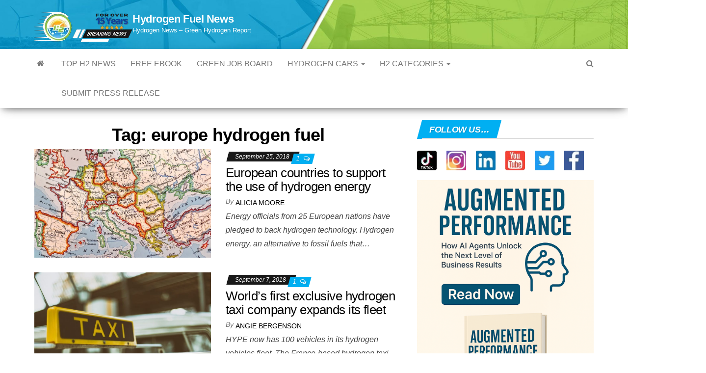

--- FILE ---
content_type: text/html; charset=utf-8
request_url: https://www.google.com/recaptcha/api2/aframe
body_size: 181
content:
<!DOCTYPE HTML><html><head><meta http-equiv="content-type" content="text/html; charset=UTF-8"></head><body><script nonce="oPdzbAolJb440MsXn0bKIg">/** Anti-fraud and anti-abuse applications only. See google.com/recaptcha */ try{var clients={'sodar':'https://pagead2.googlesyndication.com/pagead/sodar?'};window.addEventListener("message",function(a){try{if(a.source===window.parent){var b=JSON.parse(a.data);var c=clients[b['id']];if(c){var d=document.createElement('img');d.src=c+b['params']+'&rc='+(localStorage.getItem("rc::a")?sessionStorage.getItem("rc::b"):"");window.document.body.appendChild(d);sessionStorage.setItem("rc::e",parseInt(sessionStorage.getItem("rc::e")||0)+1);localStorage.setItem("rc::h",'1768481696751');}}}catch(b){}});window.parent.postMessage("_grecaptcha_ready", "*");}catch(b){}</script></body></html>